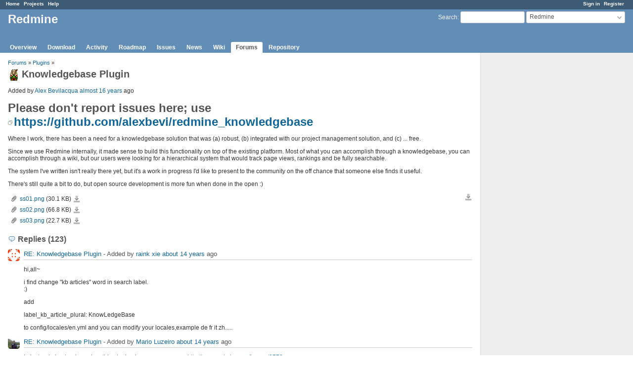

--- FILE ---
content_type: text/html; charset=utf-8
request_url: https://www.redmine.org/boards/3/topics/11643?r=31132
body_size: 9384
content:
<!DOCTYPE html>
<html lang="en">
<head>
<meta charset="utf-8" />
<meta http-equiv="X-UA-Compatible" content="IE=edge"/>
<title>Knowledgebase Plugin - Redmine</title>
<meta name="viewport" content="width=device-width, initial-scale=1">
<meta name="description" content="Redmine" />
<meta name="keywords" content="issue,bug,tracker" />
<meta name="csrf-param" content="authenticity_token" />
<meta name="csrf-token" content="aWeEN0Mlud2d83R+aRUy3Sh9/lhXbApbN0+gmURcX/A/E3hGNmK7yiaTWxmS1YQV8LXjxj+DIxe2WbDNYC3YPg==" />
<link rel='shortcut icon' href='/favicon.ico?1679302129' />
<link rel="stylesheet" media="all" href="/stylesheets/jquery/jquery-ui-1.13.2.css?1679302129" />
<link rel="stylesheet" media="all" href="/stylesheets/tribute-5.1.3.css?1679302129" />
<link rel="stylesheet" media="all" href="/stylesheets/application.css?1679302129" />
<link rel="stylesheet" media="all" href="/stylesheets/responsive.css?1679302129" />

<script src="/javascripts/jquery-3.6.1-ui-1.13.2-ujs-5.2.8.1.js?1679302129"></script>
<script src="/javascripts/jquery-migrate-3.3.2.min.js?1679302129"></script>
<script src="/javascripts/tribute-5.1.3.min.js?1679302129"></script>
<script src="/javascripts/tablesort-5.2.1.min.js?1679302129"></script>
<script src="/javascripts/tablesort-5.2.1.number.min.js?1679302129"></script>
<script src="/javascripts/application.js?1679302129"></script>
<script src="/javascripts/responsive.js?1679302129"></script>
<script>
//<![CDATA[
$(window).on('load', function(){ warnLeavingUnsaved('The current page contains unsaved text that will be lost if you leave this page.'); });
//]]>
</script>

<script>
//<![CDATA[
rm = window.rm || {};rm.AutoComplete = rm.AutoComplete || {};rm.AutoComplete.dataSources = '{"issues":"/issues/auto_complete?project_id=redmine\u0026q=","wiki_pages":"/wiki_pages/auto_complete?project_id=redmine\u0026q="}';
//]]>
</script>

<!-- page specific tags -->
</head>
<body class="project-redmine has-main-menu controller-messages action-show avatars-on">

<div id="wrapper">

<div class="flyout-menu js-flyout-menu">

        <div class="flyout-menu__search">
            <form action="/projects/redmine/search" accept-charset="UTF-8" name="form-9b23d0d7" method="get"><input name="utf8" type="hidden" value="&#x2713;" />
            <input type="hidden" name="messages" value="1" />
            <label class="search-magnifier search-magnifier--flyout" for="flyout-search">&#9906;</label>
            <input type="text" name="q" id="flyout-search" class="small js-search-input" placeholder="Search" />
</form>        </div>


        <h3>Project</h3>
        <span class="js-project-menu"></span>

    <h3>General</h3>
    <span class="js-general-menu"></span>

    <span class="js-sidebar flyout-menu__sidebar"></span>

    <h3>Profile</h3>
    <span class="js-profile-menu"></span>

</div>

<div id="wrapper2">
<div id="wrapper3">
<div id="top-menu">
    <div id="account">
        <ul><li><a class="login" href="/login">Sign in</a></li><li><a class="register" href="/account/register">Register</a></li></ul>    </div>
    
    <ul><li><a class="home" href="/">Home</a></li><li><a class="projects" href="/projects">Projects</a></li><li><a class="help" href="https://www.redmine.org/guide">Help</a></li></ul></div>

<div id="header">

    <a href="#" class="mobile-toggle-button js-flyout-menu-toggle-button"></a>

    <div id="quick-search">
        <form action="/projects/redmine/search" accept-charset="UTF-8" name="form-80a07dab" method="get"><input name="utf8" type="hidden" value="&#x2713;" />
        <input type="hidden" name="scope" value="subprojects" />
        <input type="hidden" name="messages" value="1" />
        <label for='q'>
          <a accesskey="4" href="/projects/redmine/search?scope=subprojects">Search</a>:
        </label>
        <input type="text" name="q" id="q" size="20" class="small" accesskey="f" data-auto-complete="true" />
</form>        <div id="project-jump" class="drdn"><span class="drdn-trigger">Redmine</span><div class="drdn-content"><div class="quick-search"><input type="text" name="q" id="projects-quick-search" value="" class="autocomplete" data-automcomplete-url="/projects/autocomplete.js?jump=boards" autocomplete="off" /></div><div class="drdn-items projects selection"></div><div class="drdn-items all-projects selection"><a href="/projects?jump=boards">All Projects</a></div></div></div>
    </div>

    <h1><span class="current-project">Redmine</span></h1>

    <div id="main-menu" class="tabs">
        <ul><li><a class="overview" href="/projects/redmine">Overview</a></li><li><a class="download" href="/projects/redmine/wiki/Download">Download</a></li><li><a class="activity" href="/projects/redmine/activity">Activity</a></li><li><a class="roadmap" href="/projects/redmine/roadmap">Roadmap</a></li><li><a class="issues" href="/projects/redmine/issues">Issues</a></li><li><a class="news" href="/projects/redmine/news">News</a></li><li><a class="wiki" href="/projects/redmine/wiki">Wiki</a></li><li><a class="boards selected" href="/projects/redmine/boards">Forums</a></li><li><a class="repository" href="/projects/redmine/repository">Repository</a></li></ul>
        <div class="tabs-buttons" style="display:none;">
            <button class="tab-left" onclick="moveTabLeft(this); return false;"></button>
            <button class="tab-right" onclick="moveTabRight(this); return false;"></button>
        </div>
    </div>
</div>

<div id="main" class="">
    <div id="sidebar">
        		<br />
		<script type="text/javascript"><!--
		google_ad_client = "pub-0447284344517370";
		google_alternate_color = "FFFFFF";
		google_ad_width = 160;
		google_ad_height = 600;
		google_ad_format = "160x600_as";
		google_ad_type = "text_image";
		google_ad_channel = "";
		google_color_border = "EEEEEE";
		google_color_bg = "FFFFFF";
		google_color_link = "484848";
		google_color_text = "484848";
		google_color_url = "2A5685";
		//-->
		</script>
		<script type="text/javascript"
		  src="//pagead2.googlesyndication.com/pagead/show_ads.js">
		</script>
                <br />

        
    </div>

    <div id="content">
        
        <p class="breadcrumb"><a href="/projects/redmine/boards">Forums</a> » <a href="/projects/redmine/boards/3">Plugins</a> » </p>

<div class="contextual">
    
    
    
    
</div>

<h2><img alt="" title="Alex Bevilacqua" class="gravatar" srcset="https://www.gravatar.com/avatar/6d5f018162deb6e4806b1161d1a04922?rating=PG&amp;size=48&amp;default=identicon 2x" src="https://www.gravatar.com/avatar/6d5f018162deb6e4806b1161d1a04922?rating=PG&amp;size=24&amp;default=identicon" />Knowledgebase Plugin</h2>

<div class="message">
<p><span class="author">Added by <a class="user active" href="/users/6227">Alex Bevilacqua</a> <a title="2010-02-22 22:54" href="/projects/redmine/activity?from=2010-02-22">almost 16 years</a> ago</span></p>
<div class="wiki">
<a name="Please-dont-report-issues-here-use-httpsgithubcomalexbeviredmine_knowledgebase"></a>
<h1 >Please don't report issues here; use <a class="external" href="https://github.com/alexbevi/redmine_knowledgebase">https://github.com/alexbevi/redmine_knowledgebase</a><a href="#Please-dont-report-issues-here-use-httpsgithubcomalexbeviredmine_knowledgebase" class="wiki-anchor">&para;</a></h1>


	<p>Where I work, there has been a need for a knowledgebase solution that was (a) robust, (b) integrated with our project management solution, and (c) ... free.</p>


	<p>Since we use Redmine internally, it made sense to build this functionality on top of the existing platform. Most of what you can accomplish through a knowledgebase, you can accomplish through a wiki, but our users were looking for a hierarchical system that would track page views, rankings and be fully searchable.</p>


	<p>The system I've written isn't really there yet, but it's a work in progress I'd like to present to the community on the off chance that someone else finds it useful.</p>


	<p>There's still quite a bit to do, but open source development is more fun when done in the open :)</p>
</div>
<div class="attachments">
<div class="contextual">
  
  <a title="Download all files" class="icon-only icon-download" href="/attachments/messages/11643/download">Download all files</a>
</div>
<table>
<tr>
  <td>
    <a class="icon icon-attachment" href="/attachments/3240">ss01.png</a>    <span class="size">(30.1 KB)</span>
    <a class="icon-only icon-download" title="Download" href="/attachments/download/3240/ss01.png">ss01.png</a>  </td>
  <td></td>
  <td>
  </td>
  <td>
  </td>
</tr>
<tr>
  <td>
    <a class="icon icon-attachment" href="/attachments/3241">ss02.png</a>    <span class="size">(66.8 KB)</span>
    <a class="icon-only icon-download" title="Download" href="/attachments/download/3241/ss02.png">ss02.png</a>  </td>
  <td></td>
  <td>
  </td>
  <td>
  </td>
</tr>
<tr>
  <td>
    <a class="icon icon-attachment" href="/attachments/3242">ss03.png</a>    <span class="size">(22.7 KB)</span>
    <a class="icon-only icon-download" title="Download" href="/attachments/download/3242/ss03.png">ss03.png</a>  </td>
  <td></td>
  <td>
  </td>
  <td>
  </td>
</tr>
</table>
</div>

</div>
<br />

<div id="replies">
<h3 class="comments icon icon-comments">Replies (123)</h3>
  <div class="message reply" id="message-27183">
    <div class="contextual">
      
      
      
    </div>
  <h4 class='reply-header'>
    <img alt="" title="raink xie" class="gravatar" srcset="https://www.gravatar.com/avatar/953dc647d935e0e53d1cd2ad947368bb?rating=PG&amp;size=48&amp;default=identicon 2x" src="https://www.gravatar.com/avatar/953dc647d935e0e53d1cd2ad947368bb?rating=PG&amp;size=24&amp;default=identicon" />
    <a href="/boards/3/topics/11643?r=27183#message-27183">RE: Knowledgebase Plugin</a>
    -
    Added by <a class="user active" href="/users/43847">raink xie</a> <a title="2011-11-04 20:25" href="/projects/redmine/activity?from=2011-11-04">about 14 years</a> ago
  </h4>
  <div class="wiki"><p>hi,all~</p>


	<p>i find change "kb articles" word in search label. <br />:)</p>


	<p>add</p>


	<p>label_kb_article_plural: KnowLedgeBase</p>


	<p>to config/locales/en.yml and you can modify your locales,example de fr it zh.....</p></div>
  
  </div>
  <div class="message reply" id="message-27918">
    <div class="contextual">
      
      
      
    </div>
  <h4 class='reply-header'>
    <img alt="" title="Mario Luzeiro" class="gravatar" srcset="https://www.gravatar.com/avatar/3697362607ec79964a5eeefd6e8a0399?rating=PG&amp;size=48&amp;default=identicon 2x" src="https://www.gravatar.com/avatar/3697362607ec79964a5eeefd6e8a0399?rating=PG&amp;size=24&amp;default=identicon" />
    <a href="/boards/3/topics/11643?r=27918#message-27918">RE: Knowledgebase Plugin</a>
    -
    Added by <a class="user active" href="/users/34008">Mario Luzeiro</a> <a title="2011-12-12 11:14" href="/projects/redmine/activity?from=2011-12-12">about 14 years</a> ago
  </h4>
  <div class="wiki"><p>In last redmine trunk version, this plugin gives me an error: <a class="external" href="http://www.redmine.org/issues/9778">http://www.redmine.org/issues/9778</a></p></div>
  
  </div>
  <div class="message reply" id="message-31119">
    <div class="contextual">
      
      
      
    </div>
  <h4 class='reply-header'>
    <img alt="" title="Benjamin Eichel" class="gravatar" srcset="https://www.gravatar.com/avatar/d81c336cd3c152ce1b3c4ff02eea2871?rating=PG&amp;size=48&amp;default=identicon 2x" src="https://www.gravatar.com/avatar/d81c336cd3c152ce1b3c4ff02eea2871?rating=PG&amp;size=24&amp;default=identicon" />
    <a href="/boards/3/topics/11643?r=31119#message-31119">RE: Knowledgebase Plugin</a>
    -
    Added by <a class="user active" href="/users/57227">Benjamin Eichel</a> <a title="2012-06-05 16:20" href="/projects/redmine/activity?from=2012-06-05">over 13 years</a> ago
  </h4>
  <div class="wiki"><p>hi@all,</p>


	<p>is there any way to make some articles only accessible to some users? For example an article that can only be accessed by a role called "admins". I think it would be an good idea to add an check box which declares that this is an article written only for admins and a new permission that decides if an user is allowed to view this kind of articles or not. I already managed to create this check box and it's working but how can i create this new permission?</p>


	<p>Regards,<br />Benjah</p></div>
  
  </div>
  <div class="message reply" id="message-31124">
    <div class="contextual">
      
      
      
    </div>
  <h4 class='reply-header'>
    <img alt="" title="Jan Niggemann (redmine.org team member)" class="gravatar" srcset="https://www.gravatar.com/avatar/72af18eb9a5715fdc2bb28859fe294cc?rating=PG&amp;size=48&amp;default=identicon 2x" src="https://www.gravatar.com/avatar/72af18eb9a5715fdc2bb28859fe294cc?rating=PG&amp;size=24&amp;default=identicon" />
    <a href="/boards/3/topics/11643?r=31124#message-31124">RE: Knowledgebase Plugin</a>
    -
    Added by <a class="user active" href="/users/55460">Jan Niggemann (redmine.org team member)</a> <a title="2012-06-05 18:39" href="/projects/redmine/activity?from=2012-06-05">over 13 years</a> ago
  </h4>
  <div class="wiki"><p>For testing purposes, I updated project_id in the kb_articles table. My user has admin rights which means I may access the project ( I used id 1 btw), but the search fails with http error 500 :-(<br />Any ideas?</p>


<pre>
Processing SearchController#index (for 10.11.1.1 at 2012-06-05 18:35:09) [GET]
  Parameters: {"scope"=&gt;"all", "messages"=&gt;"1", "all_words"=&gt;"1", "submit"=&gt;"OK", "wiki_pages"=&gt;"1", "action"=&gt;"index", "documents"=&gt;"1", "projects"=&gt;"1", "id"=&gt;"erp", "changesets"=&gt;"1", "q"=&gt;"Suchmich", "issues"=&gt;"1", "titles_only"=&gt;"", "kb_articles"=&gt;"1", "controller"=&gt;"search", "news"=&gt;"1"}
Rendering template within layouts/base
Rendering search/index

ActionView::TemplateError (No route matches {:controller=&gt;"articles", :action=&gt;"show", :article_id=&gt;4, :id=&gt;nil}) on line #32 of app/views/search/index.html.erb:
29:     &lt;h3&gt;&lt;%= l(:label_result_plural) %&gt; (&lt;%= @results_by_type.values.sum %&gt;)&lt;/h3&gt;
30:     &lt;dl id="search-results"&gt;
31:       &lt;% @results.each do |e| %&gt;
32:         &lt;dt class="&lt;%= e.event_type %&gt;"&gt;&lt;%= content_tag('span', h(e.project), :class =&gt; 'project') unless @project == e.project %&gt; &lt;%= link_to highlight_tokens(truncate(h(e.event_title), :length =&gt; 255), @tokens), e.event_url %&gt;&lt;/dt&gt;
33:         &lt;dd&gt;&lt;span class="description"&gt;&lt;%= highlight_tokens(h(e.event_description), @tokens) %&gt;&lt;/span&gt;
34:         &lt;span class="author"&gt;&lt;%= format_time(e.event_datetime) %&gt;&lt;/span&gt;&lt;/dd&gt;
35:       &lt;% end %&gt;

    app/views/search/index.html.erb:32
    app/views/search/index.html.erb:31:in `each'
    app/views/search/index.html.erb:31
    /usr/lib/ruby/1.8/phusion_passenger/rack/request_handler.rb:92:in `process_request'
    /usr/lib/ruby/1.8/phusion_passenger/abstract_request_handler.rb:207:in `main_loop'
    /usr/lib/ruby/1.8/phusion_passenger/railz/application_spawner.rb:418:in `start_request_handler'
    /usr/lib/ruby/1.8/phusion_passenger/railz/application_spawner.rb:358:in `handle_spawn_application'
    /usr/lib/ruby/1.8/phusion_passenger/utils.rb:184:in `safe_fork'
    /usr/lib/ruby/1.8/phusion_passenger/railz/application_spawner.rb:354:in `handle_spawn_application'
    /usr/lib/ruby/1.8/phusion_passenger/abstract_server.rb:352:in `__send__'
    /usr/lib/ruby/1.8/phusion_passenger/abstract_server.rb:352:in `main_loop'
    /usr/lib/ruby/1.8/phusion_passenger/abstract_server.rb:196:in `start_synchronously'
    /usr/lib/ruby/1.8/phusion_passenger/abstract_server.rb:163:in `start'
    /usr/lib/ruby/1.8/phusion_passenger/railz/application_spawner.rb:213:in `start'
    /usr/lib/ruby/1.8/phusion_passenger/spawn_manager.rb:262:in `spawn_rails_application'
    /usr/lib/ruby/1.8/phusion_passenger/abstract_server_collection.rb:126:in `lookup_or_add'
    /usr/lib/ruby/1.8/phusion_passenger/spawn_manager.rb:256:in `spawn_rails_application'
    /usr/lib/ruby/1.8/phusion_passenger/abstract_server_collection.rb:80:in `synchronize'
    /usr/lib/ruby/1.8/phusion_passenger/abstract_server_collection.rb:79:in `synchronize'
    /usr/lib/ruby/1.8/phusion_passenger/spawn_manager.rb:255:in `spawn_rails_application'
    /usr/lib/ruby/1.8/phusion_passenger/spawn_manager.rb:154:in `spawn_application'
    /usr/lib/ruby/1.8/phusion_passenger/spawn_manager.rb:287:in `handle_spawn_application'
    /usr/lib/ruby/1.8/phusion_passenger/abstract_server.rb:352:in `__send__'
    /usr/lib/ruby/1.8/phusion_passenger/abstract_server.rb:352:in `main_loop'
    /usr/lib/ruby/1.8/phusion_passenger/abstract_server.rb:196:in `start_synchronously'
    /usr/lib/phusion_passenger/passenger-spawn-server:61

Rendering /opt/redmine/public/500.html (500 Internal Server Error)

</pre></div>
  
  </div>
  <div class="message reply" id="message-31132">
    <div class="contextual">
      
      
      
    </div>
  <h4 class='reply-header'>
    <img alt="" title="Christian Reich" class="gravatar" srcset="https://www.gravatar.com/avatar/869a38befa0cf664e48c2a916e5d82ef?rating=PG&amp;size=48&amp;default=identicon 2x" src="https://www.gravatar.com/avatar/869a38befa0cf664e48c2a916e5d82ef?rating=PG&amp;size=24&amp;default=identicon" />
    <a href="/boards/3/topics/11643?r=31132#message-31132">RE: Knowledgebase Plugin</a>
    -
    Added by <a class="user active" href="/users/57219">Christian Reich</a> <a title="2012-06-06 11:09" href="/projects/redmine/activity?from=2012-06-06">over 13 years</a> ago
  </h4>
  <div class="wiki"><p>hi,</p>


	<p>the following line contains the relevant info:</p>


<pre>
ActionView::TemplateError (No route matches {:controller=&gt;"articles", :action=&gt;"show", :article_id=&gt;4, :id=&gt;nil}) on line #32 of app/views/search/index.html.erb:
</pre><br />you should add a route to your routes.rb like:<br /><pre>
match '/articles/show', :to =&gt; 'articles#show', :via =&gt; [:get, :post]
</pre><br />the :get, :post is only an example, you should modify it to your needs, but for now it will work i think ;)</div>
  
  </div>
  <div class="message reply" id="message-31136">
    <div class="contextual">
      
      
      
    </div>
  <h4 class='reply-header'>
    <img alt="" title="Jan Niggemann (redmine.org team member)" class="gravatar" srcset="https://www.gravatar.com/avatar/72af18eb9a5715fdc2bb28859fe294cc?rating=PG&amp;size=48&amp;default=identicon 2x" src="https://www.gravatar.com/avatar/72af18eb9a5715fdc2bb28859fe294cc?rating=PG&amp;size=24&amp;default=identicon" />
    <a href="/boards/3/topics/11643?r=31136#message-31136">RE: Knowledgebase Plugin</a>
    -
    Added by <a class="user active" href="/users/55460">Jan Niggemann (redmine.org team member)</a> <a title="2012-06-06 12:50" href="/projects/redmine/activity?from=2012-06-06">over 13 years</a> ago
  </h4>
  <div class="wiki"><p>Hi Christian,<br />thank you for the suggestion but this doesn't work:<br />Erorrmessage: "undefined method `match' for main:Object"</p>


	<p>All other entries in that file begin with map.xxx...<br />Any idea?</p></div>
  
  </div>
  <div class="message reply" id="message-31137">
    <div class="contextual">
      
      
      
    </div>
  <h4 class='reply-header'>
    <img alt="" title="Jan Niggemann (redmine.org team member)" class="gravatar" srcset="https://www.gravatar.com/avatar/72af18eb9a5715fdc2bb28859fe294cc?rating=PG&amp;size=48&amp;default=identicon 2x" src="https://www.gravatar.com/avatar/72af18eb9a5715fdc2bb28859fe294cc?rating=PG&amp;size=24&amp;default=identicon" />
    <a href="/boards/3/topics/11643?r=31137#message-31137">RE: Knowledgebase Plugin</a>
    -
    Added by <a class="user active" href="/users/55460">Jan Niggemann (redmine.org team member)</a> <a title="2012-06-06 13:31" href="/projects/redmine/activity?from=2012-06-06">over 13 years</a> ago
  </h4>
  <div class="wiki"><p>I tried re-adding the default route, but that doesn't work either...<br /><code>map.connect ':controller/:action/:id'</code></p>


	<p>Edit: Didn't know that redmine had to be restarted.<br />I now have <code>map.connect ':controller/:action/:id'</code> as the first linke in /redmine/vendor/plugins/redmine_knowledgebase/config/routes.rb and that does the trick...</p>


	<a name="Edit-2-This-breaks-lots-of-other-things-wiki-and-issues-for-example"></a>
<h3 >Edit 2: This breaks lots of other things, wiki and issues for example:<a href="#Edit-2-This-breaks-lots-of-other-things-wiki-and-issues-for-example" class="wiki-anchor">&para;</a></h3>


	<p><code>Processing ProjectsController#ratiosechsdreissig (for 10.11.1.1 at 2012-06-06 13:57:07) [GET]<br />  Parameters: {"action"=>"myproject", "id"=>"issues", "controller"=>"projects"}<br />Rendering template within layouts/base<br />Rendering common/error (404)<br />Filter chain halted as [:find_project] rendered_or_redirected.</code></p></div>
  
  </div>
  <div class="message reply" id="message-31148">
    <div class="contextual">
      
      
      
    </div>
  <h4 class='reply-header'>
    <img alt="" title="Christian Reich" class="gravatar" srcset="https://www.gravatar.com/avatar/869a38befa0cf664e48c2a916e5d82ef?rating=PG&amp;size=48&amp;default=identicon 2x" src="https://www.gravatar.com/avatar/869a38befa0cf664e48c2a916e5d82ef?rating=PG&amp;size=24&amp;default=identicon" />
    <a href="/boards/3/topics/11643?r=31148#message-31148">RE: Knowledgebase Plugin</a>
    -
    Added by <a class="user active" href="/users/57219">Christian Reich</a> <a title="2012-06-06 21:18" href="/projects/redmine/activity?from=2012-06-06">over 13 years</a> ago
  </h4>
  <div class="wiki"><p>what redmine version do you use?</p></div>
  
  </div>
  <div class="message reply" id="message-31197">
    <div class="contextual">
      
      
      
    </div>
  <h4 class='reply-header'>
    <img alt="" title="Jan Niggemann (redmine.org team member)" class="gravatar" srcset="https://www.gravatar.com/avatar/72af18eb9a5715fdc2bb28859fe294cc?rating=PG&amp;size=48&amp;default=identicon 2x" src="https://www.gravatar.com/avatar/72af18eb9a5715fdc2bb28859fe294cc?rating=PG&amp;size=24&amp;default=identicon" />
    <a href="/boards/3/topics/11643?r=31197#message-31197">RE: Knowledgebase Plugin</a>
    -
    Added by <a class="user active" href="/users/55460">Jan Niggemann (redmine.org team member)</a> <a title="2012-06-08 08:09" href="/projects/redmine/activity?from=2012-06-08">over 13 years</a> ago
  </h4>
  <div class="wiki"><p>I'm on 1.4.1...<br />and just updated to 1.4.3</p></div>
  
  </div>
  <div class="message reply" id="message-31285">
    <div class="contextual">
      
      
      
    </div>
  <h4 class='reply-header'>
    <img alt="" title="Christian Reich" class="gravatar" srcset="https://www.gravatar.com/avatar/869a38befa0cf664e48c2a916e5d82ef?rating=PG&amp;size=48&amp;default=identicon 2x" src="https://www.gravatar.com/avatar/869a38befa0cf664e48c2a916e5d82ef?rating=PG&amp;size=24&amp;default=identicon" />
    <a href="/boards/3/topics/11643?r=31285#message-31285">RE: Knowledgebase Plugin</a>
    -
    Added by <a class="user active" href="/users/57219">Christian Reich</a> <a title="2012-06-13 11:32" href="/projects/redmine/activity?from=2012-06-13">over 13 years</a> ago
  </h4>
  <div class="wiki"><p>hi JN<br />found this post during my researches... maybe it can help you out ;)</p>


	<p><a class="external" href="http://www.redmine.org/boards/2/topics/6143">http://www.redmine.org/boards/2/topics/6143</a></p></div>
  
  </div>
  <div class="message reply" id="message-31301">
    <div class="contextual">
      
      
      
    </div>
  <h4 class='reply-header'>
    <img alt="" title="Jan Niggemann (redmine.org team member)" class="gravatar" srcset="https://www.gravatar.com/avatar/72af18eb9a5715fdc2bb28859fe294cc?rating=PG&amp;size=48&amp;default=identicon 2x" src="https://www.gravatar.com/avatar/72af18eb9a5715fdc2bb28859fe294cc?rating=PG&amp;size=24&amp;default=identicon" />
    <a href="/boards/3/topics/11643?r=31301#message-31301">RE: Knowledgebase Plugin</a>
    -
    Added by <a class="user active" href="/users/55460">Jan Niggemann (redmine.org team member)</a> <a title="2012-06-14 11:53" href="/projects/redmine/activity?from=2012-06-14">over 13 years</a> ago
  </h4>
  <div class="wiki"><p>I think I figured it out...<br />I put this line into my redmine_knowledgebase/config/routes.rb:</p>


	<pre><code>map.connect "/knowledgebase/articles/:article_id",  :controller =&gt; "articles", :action =&gt; "show", :conditions =&gt; { :method =&gt; [:get, :post] }</code></pre>


	<p>I verified that I had set the project_id column of kb_articles to default to 1 (our "master-project"), and not the search is working like it's supposed to :-)</p></div>
  
  </div>
  <div class="message reply" id="message-31306">
    <div class="contextual">
      
      
      
    </div>
  <h4 class='reply-header'>
    <img alt="" title="Alex Bevilacqua" class="gravatar" srcset="https://www.gravatar.com/avatar/6d5f018162deb6e4806b1161d1a04922?rating=PG&amp;size=48&amp;default=identicon 2x" src="https://www.gravatar.com/avatar/6d5f018162deb6e4806b1161d1a04922?rating=PG&amp;size=24&amp;default=identicon" />
    <a href="/boards/3/topics/11643?r=31306#message-31306">RE: Knowledgebase Plugin</a>
    -
    Added by <a class="user active" href="/users/6227">Alex Bevilacqua</a> <a title="2012-06-14 15:55" href="/projects/redmine/activity?from=2012-06-14">over 13 years</a> ago
  </h4>
  <div class="wiki"><p>Howdy all.</p>


	<p>I keep forgetting about this board, but I've updated the plugin for 1.4.x and 2.0.x compatibility.</p>


	<p><a class="external" href="https://github.com/alexbevi/redmine_knowledgebase">https://github.com/alexbevi/redmine_knowledgebase</a></p>


	<p>If there are any issues (which i'm sure there will be for the 2.x branch), please report them on the github page as i tend to check that far more often.</p></div>
  
  </div>
  <div class="message reply" id="message-34266">
    <div class="contextual">
      
      
      
    </div>
  <h4 class='reply-header'>
    <img alt="" title="Alex Mam" class="gravatar" srcset="https://www.gravatar.com/avatar/40cb31135a48a30d7a30f2b776045abe?rating=PG&amp;size=48&amp;default=identicon 2x" src="https://www.gravatar.com/avatar/40cb31135a48a30d7a30f2b776045abe?rating=PG&amp;size=24&amp;default=identicon" />
    <a href="/boards/3/topics/11643?r=34266#message-34266">RE: Knowledgebase Plugin</a>
    -
    Added by <a class="user active" href="/users/66513">Alex Mam</a> <a title="2012-11-09 10:29" href="/projects/redmine/activity?from=2012-11-09">about 13 years</a> ago
  </h4>
  <div class="wiki"><p>Hi all i'm on 1.2.1, after install Knowledgebase version 1.0.0<br />and make "rake db:migrate_plugins RAILS_ENV=production" I'm trying access to knowledgebase in my redmine,<br />but get error on web page <a class="external" href="http://myhostserevr/knowledgebase">http://myhostserevr/knowledgebase</a></p>


	<p>" An error occurred on the page you were trying to access.<br />If you continue to experience problems please contact your Redmine administrator for assistance.</p>


	<p>If you are the Redmine administrator, check your log files for details about the error.</p>


	<p>Back"</p>


	<p>can you help me with this?</p></div>
  
  </div>
  <div class="message reply" id="message-34267">
    <div class="contextual">
      
      
      
    </div>
  <h4 class='reply-header'>
    <img alt="" title="Mario Luzeiro" class="gravatar" srcset="https://www.gravatar.com/avatar/3697362607ec79964a5eeefd6e8a0399?rating=PG&amp;size=48&amp;default=identicon 2x" src="https://www.gravatar.com/avatar/3697362607ec79964a5eeefd6e8a0399?rating=PG&amp;size=24&amp;default=identicon" />
    <a href="/boards/3/topics/11643?r=34267#message-34267">RE: Knowledgebase Plugin</a>
    -
    Added by <a class="user active" href="/users/34008">Mario Luzeiro</a> <a title="2012-11-09 10:39" href="/projects/redmine/activity?from=2012-11-09">about 13 years</a> ago
  </h4>
  <div class="wiki"><p>Check if you have permissions.<br />And check the LOG... LOG will be your last hope..<br />MRL</p></div>
  
  </div>
  <div class="message reply" id="message-34433">
    <div class="contextual">
      
      
      
    </div>
  <h4 class='reply-header'>
    <img alt="" title="Mikhail Velkin" class="gravatar" srcset="https://www.gravatar.com/avatar/1db7f64c176399210ad9fd34e8914e63?rating=PG&amp;size=48&amp;default=identicon 2x" src="https://www.gravatar.com/avatar/1db7f64c176399210ad9fd34e8914e63?rating=PG&amp;size=24&amp;default=identicon" />
    <a href="/boards/3/topics/11643?r=34433#message-34433">RE: Knowledgebase Plugin</a>
    -
    Added by <a class="user active" href="/users/67269">Mikhail Velkin</a> <a title="2012-11-21 15:54" href="/projects/redmine/activity?from=2012-11-21">about 13 years</a> ago
  </h4>
  <div class="wiki"><p>What about global search for tags and keywords at my knowledgebase articles? I have redmine 2.1.2 with knowledgebase plugin 2.2.0 but i cant find no article with article's keywords and tags. What i need to do to enable or activate or fix a global search at knowledgebase's articles?</p>


	<p>By the way i've see that i can't download my articles as a PDF or RTF. Can anybody advise me any plugins for use it with this knowledgebase plugin?</p></div>
  
  </div>
  <div class="message reply" id="message-35551">
    <div class="contextual">
      
      
      
    </div>
  <h4 class='reply-header'>
    <img alt="" title="jie zheng" class="gravatar" srcset="https://www.gravatar.com/avatar/b992f7bd0dbd104869e9f1c89195b927?rating=PG&amp;size=48&amp;default=identicon 2x" src="https://www.gravatar.com/avatar/b992f7bd0dbd104869e9f1c89195b927?rating=PG&amp;size=24&amp;default=identicon" />
    <a href="/boards/3/topics/11643?r=35551#message-35551">RE: Knowledgebase Plugin</a>
    -
    Added by <a class="user active" href="/users/62916">jie zheng</a> <a title="2013-01-15 09:47" href="/projects/redmine/activity?from=2013-01-15">about 13 years</a> ago
  </h4>
  <div class="wiki"><p>My redmine server version is Redmine 1.2.1.stable (MySQL).<br />When i install Knowledgebase 1.0.0 (2012-06-28) to my server, and when i edit a article, i encounter the problem</p>


<blockquote>

	<p>ActionView::TemplateError (undefined method `labelled_form_for' for #&lt;ActionView::Base:0x61460b8&gt;) on line <a class="issue tracker-1 status-5 priority-4 priority-default closed" title="Defect: Setting an issue status as default status leads to an sql error. (Closed)" href="/issues/5">#5</a> of vendor/plugins/redmine_knowledgebase/app/views/articles/edit.html.erb:<br />2: <br />3: &lt;h2&gt;<%= l(:title_edit_article) <span>>&lt;/h2&gt;<br />4: <br />5: <</span> labelled_form_for :article, @article, <br />6:                      :url => { :action => "update" },<br />7:                      :html => { :multipart => true, :id => "articles-form" }  do |form| %><br />8:</p>


	<p>vendor/plugins/redmine_knowledgebase/app/views/articles/edit.html.erb:5<br />config/initializers/mongrel.rb:62:in `dispatch_cgi'</p>


	<p>Rendering C:/Program Files/BitNami Redmine Stack/apps/redmine/public/500.html (500 Error)<br />rendering section "request" <br />rendering section "session" <br />rendering section "environment"</p>


</blockquote>

	<p>what can i do? Please help me. Thanks.</p></div>
  
  </div>
  <div class="message reply" id="message-35820">
    <div class="contextual">
      
      
      
    </div>
  <h4 class='reply-header'>
    <img alt="" title="Alex Bevilacqua" class="gravatar" srcset="https://www.gravatar.com/avatar/6d5f018162deb6e4806b1161d1a04922?rating=PG&amp;size=48&amp;default=identicon 2x" src="https://www.gravatar.com/avatar/6d5f018162deb6e4806b1161d1a04922?rating=PG&amp;size=24&amp;default=identicon" />
    <a href="/boards/3/topics/11643?r=35820#message-35820">RE: Knowledgebase Plugin</a>
    -
    Added by <a class="user active" href="/users/6227">Alex Bevilacqua</a> <a title="2013-01-25 17:10" href="/projects/redmine/activity?from=2013-01-25">about 13 years</a> ago
  </h4>
  <div class="wiki"><p>Version 1.x isn't really supported anymore, but you could try changing <strong>labelled_form_for</strong> to <strong>labelled_tabular_form_for</strong></p>


	<p>If that works, let me know ;)<br />jie zheng wrote:</p>


<blockquote>

	<p>My redmine server version is Redmine 1.2.1.stable (MySQL).<br />When i install Knowledgebase 1.0.0 (2012-06-28) to my server, and when i edit a article, i encounter the problem</p>


<blockquote>

	<p>ActionView::TemplateError (undefined method `labelled_form_for' for #&lt;ActionView::Base:0x61460b8&gt;) on line <a class="issue tracker-1 status-5 priority-4 priority-default closed" title="Defect: Setting an issue status as default status leads to an sql error. (Closed)" href="/issues/5">#5</a> of vendor/plugins/redmine_knowledgebase/app/views/articles/edit.html.erb:<br />2: <br />3: &lt;h2&gt;<%= l(:title_edit_article) <span>>&lt;/h2&gt;<br />4: <br />5: <</span> labelled_form_for :article, @article, <br />6:                      :url => { :action => "update" },<br />7:                      :html => { :multipart => true, :id => "articles-form" }  do |form| %><br />8:</p>


	<p>vendor/plugins/redmine_knowledgebase/app/views/articles/edit.html.erb:5<br />config/initializers/mongrel.rb:62:in `dispatch_cgi'</p>


	<p>Rendering C:/Program Files/BitNami Redmine Stack/apps/redmine/public/500.html (500 Error)<br />rendering section "request" <br />rendering section "session" <br />rendering section "environment"</p>


</blockquote>

	<p>what can i do? Please help me. Thanks.</p>


</blockquote></div>
  
  </div>
  <div class="message reply" id="message-35832">
    <div class="contextual">
      
      
      
    </div>
  <h4 class='reply-header'>
    <img alt="" title="jie zheng" class="gravatar" srcset="https://www.gravatar.com/avatar/b992f7bd0dbd104869e9f1c89195b927?rating=PG&amp;size=48&amp;default=identicon 2x" src="https://www.gravatar.com/avatar/b992f7bd0dbd104869e9f1c89195b927?rating=PG&amp;size=24&amp;default=identicon" />
    <a href="/boards/3/topics/11643?r=35832#message-35832">RE: Knowledgebase Plugin</a>
    -
    Added by <a class="user active" href="/users/62916">jie zheng</a> <a title="2013-01-28 02:24" href="/projects/redmine/activity?from=2013-01-28">about 13 years</a> ago
  </h4>
  <div class="wiki"><p>thanks, i have tried and it works. Because my company Redmine server version is 1.2, so i only could use the 1.X version of this plugin, i hope it works normal. <br />-----------------------------------------------<br />Alex Bevilacqua wrote:</p>


<blockquote>

	<p>Version 1.x isn't really supported anymore, but you could try changing <strong>labelled_form_for</strong> to <strong>labelled_tabular_form_for</strong></p>


	<p>If that works, let me know ;)<br />jie zheng wrote:</p>


<blockquote>

	<p>My redmine server version is Redmine 1.2.1.stable (MySQL).<br />When i install Knowledgebase 1.0.0 (2012-06-28) to my server, and when i edit a article, i encounter the problem</p>


<blockquote>

	<p>ActionView::TemplateError (undefined method `labelled_form_for' for #&lt;ActionView::Base:0x61460b8&gt;) on line <a class="issue tracker-1 status-5 priority-4 priority-default closed" title="Defect: Setting an issue status as default status leads to an sql error. (Closed)" href="/issues/5">#5</a> of vendor/plugins/redmine_knowledgebase/app/views/articles/edit.html.erb:<br />2: <br />3: &lt;h2&gt;<%= l(:title_edit_article) <span>>&lt;/h2&gt;<br />4: <br />5: <</span> labelled_form_for :article, @article, <br />6:                      :url => { :action => "update" },<br />7:                      :html => { :multipart => true, :id => "articles-form" }  do |form| %><br />8:</p>


	<p>vendor/plugins/redmine_knowledgebase/app/views/articles/edit.html.erb:5<br />config/initializers/mongrel.rb:62:in `dispatch_cgi'</p>


	<p>Rendering C:/Program Files/BitNami Redmine Stack/apps/redmine/public/500.html (500 Error)<br />rendering section "request" <br />rendering section "session" <br />rendering section "environment"</p>


</blockquote>

	<p>what can i do? Please help me. Thanks.</p>


</blockquote></blockquote></div>
  
  </div>
  <div class="message reply" id="message-35841">
    <div class="contextual">
      
      
      
    </div>
  <h4 class='reply-header'>
    <img alt="" title="Pavel Potcheptsov" class="gravatar" srcset="https://www.gravatar.com/avatar/a4c0af037404bd2ad869be8516bdf79e?rating=PG&amp;size=48&amp;default=identicon 2x" src="https://www.gravatar.com/avatar/a4c0af037404bd2ad869be8516bdf79e?rating=PG&amp;size=24&amp;default=identicon" />
    <a href="/boards/3/topics/11643?r=35841#message-35841">RE: Knowledgebase Plugin</a>
    -
    Added by <a class="user active" href="/users/49110">Pavel Potcheptsov</a> <a title="2013-01-28 12:45" href="/projects/redmine/activity?from=2013-01-28">about 13 years</a> ago
  </h4>
  <div class="wiki"><p>Is there a way to make permission to only view (for example preview pdf in browser) for selected user/roles and deny to download.</p></div>
  
  </div>
  <div class="message reply" id="message-37294">
    <div class="contextual">
      
      
      
    </div>
  <h4 class='reply-header'>
    <img alt="" title="jie zheng" class="gravatar" srcset="https://www.gravatar.com/avatar/b992f7bd0dbd104869e9f1c89195b927?rating=PG&amp;size=48&amp;default=identicon 2x" src="https://www.gravatar.com/avatar/b992f7bd0dbd104869e9f1c89195b927?rating=PG&amp;size=24&amp;default=identicon" />
    <a href="/boards/3/topics/11643?r=37294#message-37294">RE: Knowledgebase Plugin</a>
    -
    Added by <a class="user active" href="/users/62916">jie zheng</a> <a title="2013-04-09 09:50" href="/projects/redmine/activity?from=2013-04-09">almost 13 years</a> ago
  </h4>
  <div class="wiki"><p>Does the "acts_as_viewed" function have some problem? Why the the viewing table only records the log of creating an article, the view action can not be recorded? So it results that any article in the knowledgebase shows like "Viewed once" although it has been viewed many times?</p></div>
  <div class="attachments">
<div class="contextual">
  
  
</div>
<table>
<tr>
  <td>
    <a class="icon icon-attachment" href="/attachments/9494">knowledgebase viewing error.png</a>    <span class="size">(16.1 KB)</span>
    <a class="icon-only icon-download" title="Download" href="/attachments/download/9494/knowledgebase%20viewing%20error.png">knowledgebase viewing error.png</a>  </td>
  <td></td>
  <td>
  </td>
  <td>
  </td>
</tr>
</table>
</div>

  </div>
  <div class="message reply" id="message-37299">
    <div class="contextual">
      
      
      
    </div>
  <h4 class='reply-header'>
    <img alt="" title="jie zheng" class="gravatar" srcset="https://www.gravatar.com/avatar/b992f7bd0dbd104869e9f1c89195b927?rating=PG&amp;size=48&amp;default=identicon 2x" src="https://www.gravatar.com/avatar/b992f7bd0dbd104869e9f1c89195b927?rating=PG&amp;size=24&amp;default=identicon" />
    <a href="/boards/3/topics/11643?r=37299#message-37299">RE: Knowledgebase Plugin</a>
    -
    Added by <a class="user active" href="/users/62916">jie zheng</a> <a title="2013-04-09 13:25" href="/projects/redmine/activity?from=2013-04-09">almost 13 years</a> ago
  </h4>
  <div class="wiki"><p>And could you please tell me how to change the plugin code if i use the proxy server to access the redmine, because i found the IP address in table "viewings" are all 127.0.0.1. I think i resulted by proxy server, i need the plugin to record the real client IP address even i use the proxy server to access<br />please see attachment about my problem.</p></div>
  <div class="attachments">
<div class="contextual">
  
  
</div>
<table>
<tr>
  <td>
    <a class="icon icon-attachment" href="/attachments/9495">knowledgebase IP problem.png</a>    <span class="size">(11.8 KB)</span>
    <a class="icon-only icon-download" title="Download" href="/attachments/download/9495/knowledgebase%20IP%20problem.png">knowledgebase IP problem.png</a>  </td>
  <td></td>
  <td>
  </td>
  <td>
  </td>
</tr>
</table>
</div>

  </div>
  <div class="message reply" id="message-37466">
    <div class="contextual">
      
      
      
    </div>
  <h4 class='reply-header'>
    <img alt="" title="jie zheng" class="gravatar" srcset="https://www.gravatar.com/avatar/b992f7bd0dbd104869e9f1c89195b927?rating=PG&amp;size=48&amp;default=identicon 2x" src="https://www.gravatar.com/avatar/b992f7bd0dbd104869e9f1c89195b927?rating=PG&amp;size=24&amp;default=identicon" />
    <a href="/boards/3/topics/11643?r=37466#message-37466">RE: Knowledgebase Plugin</a>
    -
    Added by <a class="user active" href="/users/62916">jie zheng</a> <a title="2013-04-19 13:00" href="/projects/redmine/activity?from=2013-04-19">almost 13 years</a> ago
  </h4>
  <div class="wiki"><p>why the function rated_by didn't be used in the plugin? in current source, there is only the definition, but not used by other functions.</p>


<blockquote>

	<p>def rated_by? rater<br />rating_class = acts_as_rated_options[:rating_class].constantize<br />if !(acts_as_rated_options[:rater_class].constantize === rater)<br />raise RateError, "The rater object must be the one used when defining acts_as_rated (or a descendent of it). other objects are not acceptable" <br />end<br />raise RateError, "Rater must be a valid and existing object" if rater.nil? || rater.id.nil?<br />raise RateError, 'Rater must be a valid rater' if !rating_class.column_names.include? "rater_id" <br />ratings.count(:conditions => ['rater_id = ?', rater.id]) > 0<br />end</p>


</blockquote>

	<p>It results one guys could rate a article more than one time.</p></div>
  
  </div>
  <div class="message reply" id="message-39690">
    <div class="contextual">
      
      
      
    </div>
  <h4 class='reply-header'>
    <img alt="" title="ionut moraru" class="gravatar" srcset="https://www.gravatar.com/avatar/2c85393fd9a6b1856cbd1cef59e11655?rating=PG&amp;size=48&amp;default=identicon 2x" src="https://www.gravatar.com/avatar/2c85393fd9a6b1856cbd1cef59e11655?rating=PG&amp;size=24&amp;default=identicon" />
    <a href="/boards/3/topics/11643?r=39690#message-39690">RE: Knowledgebase Plugin</a>
    -
    Added by <a class="user active" href="/users/84639">ionut moraru</a> <a title="2013-09-27 13:18" href="/projects/redmine/activity?from=2013-09-27">over 12 years</a> ago
  </h4>
  <div class="wiki"><p>Hello all!</p>


	<p>I'm very new to Redmine and I tried to do some adjustmens in order to include for Knowledgebase Plugin some search functionalities. However, I did't succeed.</p>


	<p>Could you please tell me how can a search into Knowledgebase?</p>


	<p>Thank you.</p></div>
  
  </div>
</div>
<span class="pagination"><ul class="pages"><li class="previous page"><a accesskey="p" href="/boards/3/topics/11643?page=4&amp;r=31132">« Previous</a></li><li class="page"><a href="/boards/3/topics/11643?page=1&amp;r=31132">1</a></li><li class="spacer"><span>&hellip;</span></li><li class="page"><a href="/boards/3/topics/11643?page=3&amp;r=31132">3</a></li><li class="page"><a href="/boards/3/topics/11643?page=4&amp;r=31132">4</a></li><li class="current"><span>5</span></li><li class="next"><span>Next »</span></li></ul><span><span class="items">(101-123/123)</span> </span></span>



        
        <div style="clear:both;"></div>
    </div>
</div>
<div id="footer">
    Powered by <a href="https://www.redmine.org/">Redmine</a> &copy; 2006-2023 Jean-Philippe Lang
</div>
</div>

<div id="ajax-indicator" style="display:none;"><span>Loading...</span></div>
<div id="ajax-modal" style="display:none;"></div>

</div>
</div>

</body>
</html>


--- FILE ---
content_type: text/html; charset=utf-8
request_url: https://www.google.com/recaptcha/api2/aframe
body_size: 267
content:
<!DOCTYPE HTML><html><head><meta http-equiv="content-type" content="text/html; charset=UTF-8"></head><body><script nonce="OEjGHan9QvohwpijPZS4Hw">/** Anti-fraud and anti-abuse applications only. See google.com/recaptcha */ try{var clients={'sodar':'https://pagead2.googlesyndication.com/pagead/sodar?'};window.addEventListener("message",function(a){try{if(a.source===window.parent){var b=JSON.parse(a.data);var c=clients[b['id']];if(c){var d=document.createElement('img');d.src=c+b['params']+'&rc='+(localStorage.getItem("rc::a")?sessionStorage.getItem("rc::b"):"");window.document.body.appendChild(d);sessionStorage.setItem("rc::e",parseInt(sessionStorage.getItem("rc::e")||0)+1);localStorage.setItem("rc::h",'1769798909346');}}}catch(b){}});window.parent.postMessage("_grecaptcha_ready", "*");}catch(b){}</script></body></html>